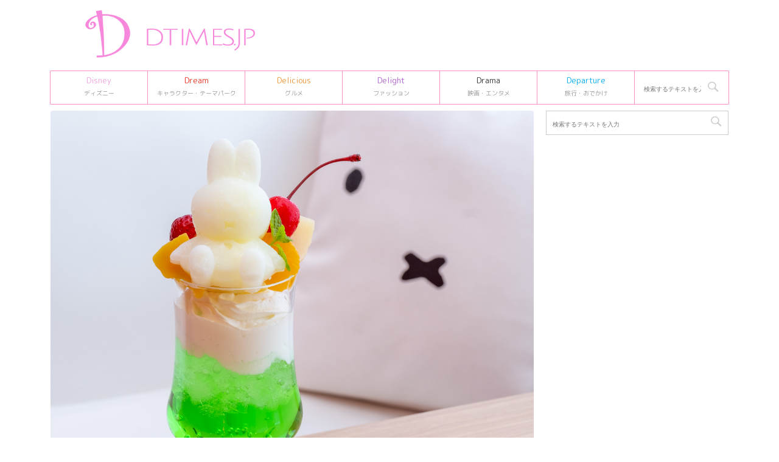

--- FILE ---
content_type: text/html; charset=UTF-8
request_url: https://dtimes.jp/post-739594/
body_size: 17510
content:
<!DOCTYPE html>
<!--[if lt IE 7]>
<html class="ie6" lang="ja"> <![endif]-->
<!--[if IE 7]>
<html class="i7" lang="ja"> <![endif]-->
<!--[if IE 8]>
<html class="ie" lang="ja"> <![endif]-->
<!--[if gt IE 8]><!-->
<html lang="ja">
	<!--<![endif]-->
	<head prefix="og: http://ogp.me/ns# fb: http://ogp.me/ns/fb# article: http://ogp.me/ns/article#">
		<meta charset="UTF-8" >
		<meta name="viewport" content="width=device-width,initial-scale=1.0,user-scalable=no,viewport-fit=cover">
		<meta name="format-detection" content="telephone=no" >

				
		<link rel="alternate" type="application/rss+xml" title="Dtimes RSS Feed" href="https://dtimes.jp/feed/" />
		<link rel="pingback" href="https://dtimes.jp/xmlrpc.php" >
		<!--[if lt IE 9]>
		<script src="https://dtimes.jp/wp-content/themes/affinger5/js/html5shiv.js"></script>
		<![endif]-->
				<meta name='robots' content='index, follow, max-image-preview:large, max-snippet:-1, max-video-preview:-1' />
<title>ミッフィーモチーフメニューが盛りだくさん！ハウステンボス「花の街 ミッフィーセレブレーション」グルメ</title>

	<!-- This site is optimized with the Yoast SEO Premium plugin v20.4 (Yoast SEO v20.13) - https://yoast.com/wordpress/plugins/seo/ -->
	<title>ミッフィーモチーフメニューが盛りだくさん！ハウステンボス「花の街 ミッフィーセレブレーション」グルメ</title>
	<link rel="canonical" href="https://dtimes.jp/post-739594/" />
	<meta property="og:locale" content="ja_JP" />
	<meta property="og:type" content="article" />
	<meta property="og:title" content="ミッフィーモチーフメニューが盛りだくさん！ハウステンボス「花の街 ミッフィーセレブレーション」グルメ" />
	<meta property="og:description" content="ハウステンボスにて、「ミッフィー」を祝う65日間のイベント「花の街 ミッフィーセレブレーション」を開催！ 日本ではここだけとなる「ミッフィー」に会えるパレードも、イースターイベントに登場するなど見どこ ..." />
	<meta property="og:url" content="https://dtimes.jp/post-739594/" />
	<meta property="og:site_name" content="Dtimes" />
	<meta property="article:publisher" content="http://www.facebook.com/dtimesjp" />
	<meta property="article:published_time" content="2023-04-28T09:21:44+00:00" />
	<meta property="og:image" content="https://dtimes.jp/wp-content/uploads/2023/04/Z9Y_3094.jpg" />
	<meta property="og:image:width" content="1200" />
	<meta property="og:image:height" content="1200" />
	<meta property="og:image:type" content="image/jpeg" />
	<meta name="author" content="author" />
	<meta name="twitter:card" content="summary_large_image" />
	<meta name="twitter:creator" content="@DtimesJP" />
	<meta name="twitter:site" content="@DtimesJP" />
	<meta name="twitter:label1" content="執筆者" />
	<meta name="twitter:data1" content="author" />
	<meta name="twitter:label2" content="推定読み取り時間" />
	<meta name="twitter:data2" content="7分" />
	<script type="application/ld+json" class="yoast-schema-graph">{"@context":"https://schema.org","@graph":[{"@type":"Article","@id":"https://dtimes.jp/post-739594/#article","isPartOf":{"@id":"https://dtimes.jp/post-739594/"},"author":{"name":"author","@id":"https://dtimes.jp/#/schema/person/80b0f213a5f0a9f40dd0c13f5bc0c09b"},"headline":"ミッフィーモチーフメニューが盛りだくさん！ハウステンボス「花の街 ミッフィーセレブレーション」グルメ","datePublished":"2023-04-28T09:21:44+00:00","dateModified":"2023-04-28T09:21:44+00:00","mainEntityOfPage":{"@id":"https://dtimes.jp/post-739594/"},"wordCount":56,"publisher":{"@id":"https://dtimes.jp/#organization"},"image":{"@id":"https://dtimes.jp/post-739594/#primaryimage"},"thumbnailUrl":"https://dtimes.jp/wp-content/uploads/2023/04/Z9Y_3094.jpg","articleSection":["Departure(旅行・おでかけ)"],"inLanguage":"ja"},{"@type":"WebPage","@id":"https://dtimes.jp/post-739594/","url":"https://dtimes.jp/post-739594/","name":"ミッフィーモチーフメニューが盛りだくさん！ハウステンボス「花の街 ミッフィーセレブレーション」グルメ","isPartOf":{"@id":"https://dtimes.jp/#website"},"primaryImageOfPage":{"@id":"https://dtimes.jp/post-739594/#primaryimage"},"image":{"@id":"https://dtimes.jp/post-739594/#primaryimage"},"thumbnailUrl":"https://dtimes.jp/wp-content/uploads/2023/04/Z9Y_3094.jpg","datePublished":"2023-04-28T09:21:44+00:00","dateModified":"2023-04-28T09:21:44+00:00","breadcrumb":{"@id":"https://dtimes.jp/post-739594/#breadcrumb"},"inLanguage":"ja","potentialAction":[{"@type":"ReadAction","target":["https://dtimes.jp/post-739594/"]}]},{"@type":"ImageObject","inLanguage":"ja","@id":"https://dtimes.jp/post-739594/#primaryimage","url":"https://dtimes.jp/wp-content/uploads/2023/04/Z9Y_3094.jpg","contentUrl":"https://dtimes.jp/wp-content/uploads/2023/04/Z9Y_3094.jpg","width":1200,"height":1200,"caption":"ミッフィーのセレブレーションクリームソーダ（イートイン・テイクアウト)"},{"@type":"BreadcrumbList","@id":"https://dtimes.jp/post-739594/#breadcrumb","itemListElement":[{"@type":"ListItem","position":1,"name":"Dtimes","item":"https://dtimes.jp/"},{"@type":"ListItem","position":2,"name":"ミッフィーモチーフメニューが盛りだくさん！ハウステンボス「花の街 ミッフィーセレブレーション」グルメ"}]},{"@type":"WebSite","@id":"https://dtimes.jp/#website","url":"https://dtimes.jp/","name":"Dtimes","description":"ディズニー、キャラクターグッズ・テーマパーク、グルメ、ファッション情報を発信","publisher":{"@id":"https://dtimes.jp/#organization"},"potentialAction":[{"@type":"SearchAction","target":{"@type":"EntryPoint","urlTemplate":"https://dtimes.jp/?s={search_term_string}"},"query-input":"required name=search_term_string"}],"inLanguage":"ja"},{"@type":"Organization","@id":"https://dtimes.jp/#organization","name":"Dtimes","url":"https://dtimes.jp/","logo":{"@type":"ImageObject","inLanguage":"ja","@id":"https://dtimes.jp/#/schema/logo/image/","url":"https://dtimes.jp/wp-content/uploads/2023/01/cropped-dtimes_logo.jpg","contentUrl":"https://dtimes.jp/wp-content/uploads/2023/01/cropped-dtimes_logo.jpg","width":512,"height":512,"caption":"Dtimes"},"image":{"@id":"https://dtimes.jp/#/schema/logo/image/"},"sameAs":["http://www.facebook.com/dtimesjp","https://twitter.com/DtimesJP"]},{"@type":"Person","@id":"https://dtimes.jp/#/schema/person/80b0f213a5f0a9f40dd0c13f5bc0c09b","name":"author"}]}</script>
	<!-- / Yoast SEO Premium plugin. -->


<link rel='dns-prefetch' href='//ajax.googleapis.com' />
<script type="057e03df40e87ae49cfa4e20-text/javascript">
window._wpemojiSettings = {"baseUrl":"https:\/\/s.w.org\/images\/core\/emoji\/14.0.0\/72x72\/","ext":".png","svgUrl":"https:\/\/s.w.org\/images\/core\/emoji\/14.0.0\/svg\/","svgExt":".svg","source":{"concatemoji":"https:\/\/dtimes.jp\/wp-includes\/js\/wp-emoji-release.min.js"}};
/*! This file is auto-generated */
!function(i,n){var o,s,e;function c(e){try{var t={supportTests:e,timestamp:(new Date).valueOf()};sessionStorage.setItem(o,JSON.stringify(t))}catch(e){}}function p(e,t,n){e.clearRect(0,0,e.canvas.width,e.canvas.height),e.fillText(t,0,0);var t=new Uint32Array(e.getImageData(0,0,e.canvas.width,e.canvas.height).data),r=(e.clearRect(0,0,e.canvas.width,e.canvas.height),e.fillText(n,0,0),new Uint32Array(e.getImageData(0,0,e.canvas.width,e.canvas.height).data));return t.every(function(e,t){return e===r[t]})}function u(e,t,n){switch(t){case"flag":return n(e,"\ud83c\udff3\ufe0f\u200d\u26a7\ufe0f","\ud83c\udff3\ufe0f\u200b\u26a7\ufe0f")?!1:!n(e,"\ud83c\uddfa\ud83c\uddf3","\ud83c\uddfa\u200b\ud83c\uddf3")&&!n(e,"\ud83c\udff4\udb40\udc67\udb40\udc62\udb40\udc65\udb40\udc6e\udb40\udc67\udb40\udc7f","\ud83c\udff4\u200b\udb40\udc67\u200b\udb40\udc62\u200b\udb40\udc65\u200b\udb40\udc6e\u200b\udb40\udc67\u200b\udb40\udc7f");case"emoji":return!n(e,"\ud83e\udef1\ud83c\udffb\u200d\ud83e\udef2\ud83c\udfff","\ud83e\udef1\ud83c\udffb\u200b\ud83e\udef2\ud83c\udfff")}return!1}function f(e,t,n){var r="undefined"!=typeof WorkerGlobalScope&&self instanceof WorkerGlobalScope?new OffscreenCanvas(300,150):i.createElement("canvas"),a=r.getContext("2d",{willReadFrequently:!0}),o=(a.textBaseline="top",a.font="600 32px Arial",{});return e.forEach(function(e){o[e]=t(a,e,n)}),o}function t(e){var t=i.createElement("script");t.src=e,t.defer=!0,i.head.appendChild(t)}"undefined"!=typeof Promise&&(o="wpEmojiSettingsSupports",s=["flag","emoji"],n.supports={everything:!0,everythingExceptFlag:!0},e=new Promise(function(e){i.addEventListener("DOMContentLoaded",e,{once:!0})}),new Promise(function(t){var n=function(){try{var e=JSON.parse(sessionStorage.getItem(o));if("object"==typeof e&&"number"==typeof e.timestamp&&(new Date).valueOf()<e.timestamp+604800&&"object"==typeof e.supportTests)return e.supportTests}catch(e){}return null}();if(!n){if("undefined"!=typeof Worker&&"undefined"!=typeof OffscreenCanvas&&"undefined"!=typeof URL&&URL.createObjectURL&&"undefined"!=typeof Blob)try{var e="postMessage("+f.toString()+"("+[JSON.stringify(s),u.toString(),p.toString()].join(",")+"));",r=new Blob([e],{type:"text/javascript"}),a=new Worker(URL.createObjectURL(r),{name:"wpTestEmojiSupports"});return void(a.onmessage=function(e){c(n=e.data),a.terminate(),t(n)})}catch(e){}c(n=f(s,u,p))}t(n)}).then(function(e){for(var t in e)n.supports[t]=e[t],n.supports.everything=n.supports.everything&&n.supports[t],"flag"!==t&&(n.supports.everythingExceptFlag=n.supports.everythingExceptFlag&&n.supports[t]);n.supports.everythingExceptFlag=n.supports.everythingExceptFlag&&!n.supports.flag,n.DOMReady=!1,n.readyCallback=function(){n.DOMReady=!0}}).then(function(){return e}).then(function(){var e;n.supports.everything||(n.readyCallback(),(e=n.source||{}).concatemoji?t(e.concatemoji):e.wpemoji&&e.twemoji&&(t(e.twemoji),t(e.wpemoji)))}))}((window,document),window._wpemojiSettings);
</script>
<style type="text/css">
img.wp-smiley,
img.emoji {
	display: inline !important;
	border: none !important;
	box-shadow: none !important;
	height: 1em !important;
	width: 1em !important;
	margin: 0 0.07em !important;
	vertical-align: -0.1em !important;
	background: none !important;
	padding: 0 !important;
}
</style>
	<link rel='stylesheet' id='wp-block-library-css' href='https://dtimes.jp/wp-includes/css/dist/block-library/style.min.css' type='text/css' media='all' />
<style id='classic-theme-styles-inline-css' type='text/css'>
/*! This file is auto-generated */
.wp-block-button__link{color:#fff;background-color:#32373c;border-radius:9999px;box-shadow:none;text-decoration:none;padding:calc(.667em + 2px) calc(1.333em + 2px);font-size:1.125em}.wp-block-file__button{background:#32373c;color:#fff;text-decoration:none}
</style>
<style id='global-styles-inline-css' type='text/css'>
body{--wp--preset--color--black: #000000;--wp--preset--color--cyan-bluish-gray: #abb8c3;--wp--preset--color--white: #ffffff;--wp--preset--color--pale-pink: #f78da7;--wp--preset--color--vivid-red: #cf2e2e;--wp--preset--color--luminous-vivid-orange: #ff6900;--wp--preset--color--luminous-vivid-amber: #fcb900;--wp--preset--color--light-green-cyan: #7bdcb5;--wp--preset--color--vivid-green-cyan: #00d084;--wp--preset--color--pale-cyan-blue: #8ed1fc;--wp--preset--color--vivid-cyan-blue: #0693e3;--wp--preset--color--vivid-purple: #9b51e0;--wp--preset--color--soft-red: #e6514c;--wp--preset--color--light-grayish-red: #fdebee;--wp--preset--color--vivid-yellow: #ffc107;--wp--preset--color--very-pale-yellow: #fffde7;--wp--preset--color--very-light-gray: #fafafa;--wp--preset--color--very-dark-gray: #313131;--wp--preset--color--original-color-a: #43a047;--wp--preset--color--original-color-b: #795548;--wp--preset--color--original-color-c: #ec407a;--wp--preset--color--original-color-d: #9e9d24;--wp--preset--gradient--vivid-cyan-blue-to-vivid-purple: linear-gradient(135deg,rgba(6,147,227,1) 0%,rgb(155,81,224) 100%);--wp--preset--gradient--light-green-cyan-to-vivid-green-cyan: linear-gradient(135deg,rgb(122,220,180) 0%,rgb(0,208,130) 100%);--wp--preset--gradient--luminous-vivid-amber-to-luminous-vivid-orange: linear-gradient(135deg,rgba(252,185,0,1) 0%,rgba(255,105,0,1) 100%);--wp--preset--gradient--luminous-vivid-orange-to-vivid-red: linear-gradient(135deg,rgba(255,105,0,1) 0%,rgb(207,46,46) 100%);--wp--preset--gradient--very-light-gray-to-cyan-bluish-gray: linear-gradient(135deg,rgb(238,238,238) 0%,rgb(169,184,195) 100%);--wp--preset--gradient--cool-to-warm-spectrum: linear-gradient(135deg,rgb(74,234,220) 0%,rgb(151,120,209) 20%,rgb(207,42,186) 40%,rgb(238,44,130) 60%,rgb(251,105,98) 80%,rgb(254,248,76) 100%);--wp--preset--gradient--blush-light-purple: linear-gradient(135deg,rgb(255,206,236) 0%,rgb(152,150,240) 100%);--wp--preset--gradient--blush-bordeaux: linear-gradient(135deg,rgb(254,205,165) 0%,rgb(254,45,45) 50%,rgb(107,0,62) 100%);--wp--preset--gradient--luminous-dusk: linear-gradient(135deg,rgb(255,203,112) 0%,rgb(199,81,192) 50%,rgb(65,88,208) 100%);--wp--preset--gradient--pale-ocean: linear-gradient(135deg,rgb(255,245,203) 0%,rgb(182,227,212) 50%,rgb(51,167,181) 100%);--wp--preset--gradient--electric-grass: linear-gradient(135deg,rgb(202,248,128) 0%,rgb(113,206,126) 100%);--wp--preset--gradient--midnight: linear-gradient(135deg,rgb(2,3,129) 0%,rgb(40,116,252) 100%);--wp--preset--font-size--small: 13px;--wp--preset--font-size--medium: 20px;--wp--preset--font-size--large: 36px;--wp--preset--font-size--x-large: 42px;--wp--preset--spacing--20: 0.44rem;--wp--preset--spacing--30: 0.67rem;--wp--preset--spacing--40: 1rem;--wp--preset--spacing--50: 1.5rem;--wp--preset--spacing--60: 2.25rem;--wp--preset--spacing--70: 3.38rem;--wp--preset--spacing--80: 5.06rem;--wp--preset--shadow--natural: 6px 6px 9px rgba(0, 0, 0, 0.2);--wp--preset--shadow--deep: 12px 12px 50px rgba(0, 0, 0, 0.4);--wp--preset--shadow--sharp: 6px 6px 0px rgba(0, 0, 0, 0.2);--wp--preset--shadow--outlined: 6px 6px 0px -3px rgba(255, 255, 255, 1), 6px 6px rgba(0, 0, 0, 1);--wp--preset--shadow--crisp: 6px 6px 0px rgba(0, 0, 0, 1);}:where(.is-layout-flex){gap: 0.5em;}:where(.is-layout-grid){gap: 0.5em;}body .is-layout-flow > .alignleft{float: left;margin-inline-start: 0;margin-inline-end: 2em;}body .is-layout-flow > .alignright{float: right;margin-inline-start: 2em;margin-inline-end: 0;}body .is-layout-flow > .aligncenter{margin-left: auto !important;margin-right: auto !important;}body .is-layout-constrained > .alignleft{float: left;margin-inline-start: 0;margin-inline-end: 2em;}body .is-layout-constrained > .alignright{float: right;margin-inline-start: 2em;margin-inline-end: 0;}body .is-layout-constrained > .aligncenter{margin-left: auto !important;margin-right: auto !important;}body .is-layout-constrained > :where(:not(.alignleft):not(.alignright):not(.alignfull)){max-width: var(--wp--style--global--content-size);margin-left: auto !important;margin-right: auto !important;}body .is-layout-constrained > .alignwide{max-width: var(--wp--style--global--wide-size);}body .is-layout-flex{display: flex;}body .is-layout-flex{flex-wrap: wrap;align-items: center;}body .is-layout-flex > *{margin: 0;}body .is-layout-grid{display: grid;}body .is-layout-grid > *{margin: 0;}:where(.wp-block-columns.is-layout-flex){gap: 2em;}:where(.wp-block-columns.is-layout-grid){gap: 2em;}:where(.wp-block-post-template.is-layout-flex){gap: 1.25em;}:where(.wp-block-post-template.is-layout-grid){gap: 1.25em;}.has-black-color{color: var(--wp--preset--color--black) !important;}.has-cyan-bluish-gray-color{color: var(--wp--preset--color--cyan-bluish-gray) !important;}.has-white-color{color: var(--wp--preset--color--white) !important;}.has-pale-pink-color{color: var(--wp--preset--color--pale-pink) !important;}.has-vivid-red-color{color: var(--wp--preset--color--vivid-red) !important;}.has-luminous-vivid-orange-color{color: var(--wp--preset--color--luminous-vivid-orange) !important;}.has-luminous-vivid-amber-color{color: var(--wp--preset--color--luminous-vivid-amber) !important;}.has-light-green-cyan-color{color: var(--wp--preset--color--light-green-cyan) !important;}.has-vivid-green-cyan-color{color: var(--wp--preset--color--vivid-green-cyan) !important;}.has-pale-cyan-blue-color{color: var(--wp--preset--color--pale-cyan-blue) !important;}.has-vivid-cyan-blue-color{color: var(--wp--preset--color--vivid-cyan-blue) !important;}.has-vivid-purple-color{color: var(--wp--preset--color--vivid-purple) !important;}.has-black-background-color{background-color: var(--wp--preset--color--black) !important;}.has-cyan-bluish-gray-background-color{background-color: var(--wp--preset--color--cyan-bluish-gray) !important;}.has-white-background-color{background-color: var(--wp--preset--color--white) !important;}.has-pale-pink-background-color{background-color: var(--wp--preset--color--pale-pink) !important;}.has-vivid-red-background-color{background-color: var(--wp--preset--color--vivid-red) !important;}.has-luminous-vivid-orange-background-color{background-color: var(--wp--preset--color--luminous-vivid-orange) !important;}.has-luminous-vivid-amber-background-color{background-color: var(--wp--preset--color--luminous-vivid-amber) !important;}.has-light-green-cyan-background-color{background-color: var(--wp--preset--color--light-green-cyan) !important;}.has-vivid-green-cyan-background-color{background-color: var(--wp--preset--color--vivid-green-cyan) !important;}.has-pale-cyan-blue-background-color{background-color: var(--wp--preset--color--pale-cyan-blue) !important;}.has-vivid-cyan-blue-background-color{background-color: var(--wp--preset--color--vivid-cyan-blue) !important;}.has-vivid-purple-background-color{background-color: var(--wp--preset--color--vivid-purple) !important;}.has-black-border-color{border-color: var(--wp--preset--color--black) !important;}.has-cyan-bluish-gray-border-color{border-color: var(--wp--preset--color--cyan-bluish-gray) !important;}.has-white-border-color{border-color: var(--wp--preset--color--white) !important;}.has-pale-pink-border-color{border-color: var(--wp--preset--color--pale-pink) !important;}.has-vivid-red-border-color{border-color: var(--wp--preset--color--vivid-red) !important;}.has-luminous-vivid-orange-border-color{border-color: var(--wp--preset--color--luminous-vivid-orange) !important;}.has-luminous-vivid-amber-border-color{border-color: var(--wp--preset--color--luminous-vivid-amber) !important;}.has-light-green-cyan-border-color{border-color: var(--wp--preset--color--light-green-cyan) !important;}.has-vivid-green-cyan-border-color{border-color: var(--wp--preset--color--vivid-green-cyan) !important;}.has-pale-cyan-blue-border-color{border-color: var(--wp--preset--color--pale-cyan-blue) !important;}.has-vivid-cyan-blue-border-color{border-color: var(--wp--preset--color--vivid-cyan-blue) !important;}.has-vivid-purple-border-color{border-color: var(--wp--preset--color--vivid-purple) !important;}.has-vivid-cyan-blue-to-vivid-purple-gradient-background{background: var(--wp--preset--gradient--vivid-cyan-blue-to-vivid-purple) !important;}.has-light-green-cyan-to-vivid-green-cyan-gradient-background{background: var(--wp--preset--gradient--light-green-cyan-to-vivid-green-cyan) !important;}.has-luminous-vivid-amber-to-luminous-vivid-orange-gradient-background{background: var(--wp--preset--gradient--luminous-vivid-amber-to-luminous-vivid-orange) !important;}.has-luminous-vivid-orange-to-vivid-red-gradient-background{background: var(--wp--preset--gradient--luminous-vivid-orange-to-vivid-red) !important;}.has-very-light-gray-to-cyan-bluish-gray-gradient-background{background: var(--wp--preset--gradient--very-light-gray-to-cyan-bluish-gray) !important;}.has-cool-to-warm-spectrum-gradient-background{background: var(--wp--preset--gradient--cool-to-warm-spectrum) !important;}.has-blush-light-purple-gradient-background{background: var(--wp--preset--gradient--blush-light-purple) !important;}.has-blush-bordeaux-gradient-background{background: var(--wp--preset--gradient--blush-bordeaux) !important;}.has-luminous-dusk-gradient-background{background: var(--wp--preset--gradient--luminous-dusk) !important;}.has-pale-ocean-gradient-background{background: var(--wp--preset--gradient--pale-ocean) !important;}.has-electric-grass-gradient-background{background: var(--wp--preset--gradient--electric-grass) !important;}.has-midnight-gradient-background{background: var(--wp--preset--gradient--midnight) !important;}.has-small-font-size{font-size: var(--wp--preset--font-size--small) !important;}.has-medium-font-size{font-size: var(--wp--preset--font-size--medium) !important;}.has-large-font-size{font-size: var(--wp--preset--font-size--large) !important;}.has-x-large-font-size{font-size: var(--wp--preset--font-size--x-large) !important;}
.wp-block-navigation a:where(:not(.wp-element-button)){color: inherit;}
:where(.wp-block-post-template.is-layout-flex){gap: 1.25em;}:where(.wp-block-post-template.is-layout-grid){gap: 1.25em;}
:where(.wp-block-columns.is-layout-flex){gap: 2em;}:where(.wp-block-columns.is-layout-grid){gap: 2em;}
.wp-block-pullquote{font-size: 1.5em;line-height: 1.6;}
</style>
<link rel='stylesheet' id='st-affiliate-manager-common-css' href='https://dtimes.jp/wp-content/plugins/st-affiliate-manager/Resources/assets/css/common.css' type='text/css' media='all' />
<link rel='stylesheet' id='parent-style-css' href='https://dtimes.jp/wp-content/themes/affinger5/style.css' type='text/css' media='all' />
<link rel='stylesheet' id='normalize-css' href='https://dtimes.jp/wp-content/themes/affinger5/css/normalize.css' type='text/css' media='all' />
<link rel='stylesheet' id='font-awesome-css' href='https://dtimes.jp/wp-content/themes/affinger5/css/fontawesome/css/font-awesome.min.css' type='text/css' media='all' />
<link rel='stylesheet' id='font-awesome-animation-css' href='https://dtimes.jp/wp-content/themes/affinger5/css/fontawesome/css/font-awesome-animation.min.css' type='text/css' media='all' />
<link rel='stylesheet' id='st_svg-css' href='https://dtimes.jp/wp-content/themes/affinger5/st_svg/style.css' type='text/css' media='all' />
<link rel='stylesheet' id='slick-css' href='https://dtimes.jp/wp-content/themes/affinger5/vendor/slick/slick.css' type='text/css' media='all' />
<link rel='stylesheet' id='slick-theme-css' href='https://dtimes.jp/wp-content/themes/affinger5/vendor/slick/slick-theme.css' type='text/css' media='all' />
<link rel='stylesheet' id='fonts-googleapis-roundedmplus1c-css' href='//fonts.googleapis.com/css?family=M+PLUS+Rounded+1c%3A400%2C700&#038;display=swap&#038;subset=japanese' type='text/css' media='all' />
<link rel='stylesheet' id='style-css' href='https://dtimes.jp/wp-content/themes/affinger5/style.css' type='text/css' media='all' />
<link rel='stylesheet' id='child-style-css' href='https://dtimes.jp/wp-content/themes/affinger5-child/style.css' type='text/css' media='all' />
<link rel='stylesheet' id='single-css' href='https://dtimes.jp/wp-content/themes/affinger5/st-rankcss.php' type='text/css' media='all' />
<link rel='stylesheet' id='child-theme-css-css' href='https://dtimes.jp/wp-content/themes/affinger5-child/style.css?20231106' type='text/css' media='all' />
<link rel='stylesheet' id='st-themecss-css' href='https://dtimes.jp/wp-content/themes/affinger5/st-themecss-loader.php' type='text/css' media='all' />
<script type="057e03df40e87ae49cfa4e20-text/javascript" src='//ajax.googleapis.com/ajax/libs/jquery/1.11.3/jquery.min.js' id='jquery-js'></script>
<link rel="https://api.w.org/" href="https://dtimes.jp/wp-json/" /><link rel="alternate" type="application/json" href="https://dtimes.jp/wp-json/wp/v2/posts/739594" /><link rel='shortlink' href='https://dtimes.jp/?p=739594' />
<link rel="alternate" type="application/json+oembed" href="https://dtimes.jp/wp-json/oembed/1.0/embed?url=https%3A%2F%2Fdtimes.jp%2Fpost-739594%2F" />
<link rel="alternate" type="text/xml+oembed" href="https://dtimes.jp/wp-json/oembed/1.0/embed?url=https%3A%2F%2Fdtimes.jp%2Fpost-739594%2F&#038;format=xml" />
<meta name="robots" content="index, follow" />
<meta name="description" content="ハウステンボスにて、「ミッフィー」を祝う65日間のイベント「花の街 ミッフィーセレブレーション」を開催！
2023年は「うさぎ年」であることにちなみ、「ミッフィー」と出会える特別なイベントが目白押しです☆">
<meta name="thumbnail" content="https://dtimes.jp/wp-content/uploads/2023/04/Z9Y_3094.jpg">
<link rel="shortcut icon" href="https://dtimes.jp/wp-content/uploads/2023/01/cropped-dtimes_logo.jpg" >
<link rel="apple-touch-icon-precomposed" href="https://dtimes.jp/wp-content/uploads/2023/01/cropped-dtimes_logo.jpg" />
<link rel="canonical" href="https://dtimes.jp/post-739594/" />
<style type="text/css" id="custom-background-css">
body.custom-background { background-color: #ffffff; }
</style>
	<link rel="icon" href="https://dtimes.jp/wp-content/uploads/2023/01/cropped-dtimes_logo-32x32.jpg" sizes="32x32" />
<link rel="icon" href="https://dtimes.jp/wp-content/uploads/2023/01/cropped-dtimes_logo-192x192.jpg" sizes="192x192" />
<link rel="apple-touch-icon" href="https://dtimes.jp/wp-content/uploads/2023/01/cropped-dtimes_logo-180x180.jpg" />
<meta name="msapplication-TileImage" content="https://dtimes.jp/wp-content/uploads/2023/01/cropped-dtimes_logo-270x270.jpg" />
		<style type="text/css" id="wp-custom-css">
			/* DtimesStoreリンク ここから */
	.shoplink {
	width: 100%;
	 background-color: #fdfdfd; /* 全体の背景カラー */
	 text-align: center;
 overflow: hidden;
 border-radius: 0px;
 box-sizing: border-box;
 padding: 12px 8px;
 box-shadow: 0px 2px 5px 0 rgba(0,0,0,.26);
 }
 
 .shopcampaign{
	 	color:#ed4589;
	 	text-shadow: 2px 2px 2px #CCC;
	 	font-weight: bold;
 }
 
	.shoplinks a:link,.shoplinks a:visited,.shoplinks a:hover,.shoplinks a:active{
	color: #ffffff;
	text-decoration: none;
}
	.shoplink-img, .shoplinks {
		float: left;
		text-align: center;
		width: 49%;
		}
	.shoplink-img {
		margin-top: 2%;
		}
	.shoplink-img p{
		font-size: small;
		color: #696969;
	}
	.addCart {
		margin-top: 3%;
		border-radius:6px;
		-webkit-border-radius:6px;
		-moz-border-radius:6px;
		padding:2px 30px !important;
		background:#fd88de;/* ボタンの色指定*/
		color:#fff;/* ボタンの文字色指定*/
		font-size:14px;
		line-height:2;
		font-weight:bold;
		cursor:pointer;
		 box-shadow: 0px 2px 5px 0 rgba(0,0,0,.26);
	}
	.addCart2 {
		border-radius:6px;
		-webkit-border-radius:6px;
		-moz-border-radius:6px;
		padding:2px 30px !important;
		background:#f26e00;/* ボタンの色指定*/
		color:#fff;/* ボタンの文字色指定*/
		font-size:14px;
		line-height:2;
		font-weight:bold;
		cursor:pointer;
		 box-shadow: 0px 2px 5px 0 rgba(0,0,0,.26);
	}
	.addCart3 {
		border-radius:6px;
		-webkit-border-radius:6px;
		-moz-border-radius:6px;
		padding:2px 30px !important;
		background:#be0808;/* ボタンの色指定*/
		color:#fff;/* ボタンの文字色指定*/
		font-size:14px;
		line-height:2;
		font-weight:bold;
		cursor:pointer;
		 box-shadow: 0px 2px 5px 0 rgba(0,0,0,.26);
	}
.addCart4 {
		border-radius:6px;
		-webkit-border-radius:6px;
		-moz-border-radius:6px;
		padding:2px 30px !important;
		background:#b32bf8;/* ボタンの色指定*/
		color:#fff;/* ボタンの文字色指定*/
		font-size:14px;
		line-height:2;
		font-weight:bold;
		cursor:pointer;
		box-shadow: 0px 2px 5px 0 rgba(0,0,0,.26);
	}
.itemname{
	 	color:#666666;
	 	font-weight: bold;
 } 
.shoplinks2 a:link,.shoplinks2 a:visited,.shoplinks2 a:hover,.shoplinks2 a:active{
	color: #ffffff;
	text-decoration: none;
}
.itemname, .shoplinks2 {
		float: left;
		text-align: center;
		width: 48%;
		}
.shoplink-img2, .shoplink-imgp {
		float: left;
		text-align: center;
		width: 48%;
		}
.shopclear {
	  clear: both;
}
.shoplink-imgp {
		margin-top: 1%;
		}
.shoplink-imgp p{
		font-size: small;
		color: #696969;
	line-height: 1.5;
	}
.shoplink2 {
	 background-color: #fdfdfd; /* 全体の背景カラー */
	 text-align: center;
 overflow: hidden;
 border-radius: 0px;
 box-sizing: border-box;
 padding: 10px 5px 5px 5px;
 box-shadow: 0px 2px 5px 0 rgba(0,0,0,.26);
 }


/* DtimesStoreリンク ここまで */


/* ＳｉｍｐｌｅＧＡＲａｎｋｉｎｇサムネ ここから */

.sga-ranking-list img {
width: 100px;
height: 100px;
float: left;
}
.sga-ranking-list figure {
float: left;
margin-top: 3px;
margin-right: 5px;
width: 100px;
height: 100px;
overflow: hidden;
}
.sga-ranking-list {
margin-bottom:15px;
text-align: left;
}
.sga-ranking-list:after {
clear: both; content: “;
display: block;
}
.sga-ranking-list:last-child {
border-bottom: none;
padding-bottom: 0;
margin-bottom: 0;
}
.sga-ranking-list figure a {
display: inline;
}
.sga-ranking-list a {
overflow: hidden;
line-height: 1.5;
}
.sga-ranking-list a:hover{
text-decoration: underline;
}
#sidebar .widget_simple_ga_ranking ol {
padding-left: 0;
list-style: none;
}
/* ＳｉｍｐｌｅＧＡＲａｎｋｉｎｇサムネ ここまで */


.cat_popular_ranking {
	display:none !important;
}

aside pre {
	display:none;
}		</style>
					<script type="057e03df40e87ae49cfa4e20-text/javascript">
		(function (i, s, o, g, r, a, m) {
			i['GoogleAnalyticsObject'] = r;
			i[r] = i[r] || function () {
					(i[r].q = i[r].q || []).push(arguments)
				}, i[r].l = 1 * new Date();
			a = s.createElement(o),
				m = s.getElementsByTagName(o)[0];
			a.async = 1;
			a.src = g;
			m.parentNode.insertBefore(a, m)
		})(window, document, 'script', '//www.google-analytics.com/analytics.js', 'ga');

		ga('create', 'UA-109998958-1', 'auto');
		ga('send', 'pageview');

	</script>
				<!-- OGP -->
			<meta property="og:locale" content="ja_JP">
		<meta property="fb:app_id" content="5810287220444701">
					<meta property="article:publisher" content="https://www.facebook.com/dtimesjp/">
		
		<meta property="og:type" content="article">
		<meta property="og:title" content="ミッフィーモチーフメニューが盛りだくさん！ハウステンボス「花の街 ミッフィーセレブレーション」グルメ">
		<meta property="og:url" content="https://dtimes.jp/post-739594/">
		<meta property="og:description" content="ハウステンボスにて、「ミッフィー」を祝う65日間のイベント「花の街 ミッフィーセレブレーション」を開催！ 日本ではここだけとなる「ミッフィー」に会えるパレードも、イースターイベントに登場するなど見どこ">
		<meta property="og:site_name" content="Dtimes">
		<meta property="og:image" content="https://dtimes.jp/wp-content/uploads/2023/04/Z9Y_3094.jpg">
	
						<meta name="twitter:card" content="summary_large_image">
				<meta name="twitter:site" content="@DtimesJP">
		<meta name="twitter:title" content="ミッフィーモチーフメニューが盛りだくさん！ハウステンボス「花の街 ミッフィーセレブレーション」グルメ">
		<meta name="twitter:description" content="ハウステンボスにて、「ミッフィー」を祝う65日間のイベント「花の街 ミッフィーセレブレーション」を開催！ 日本ではここだけとなる「ミッフィー」に会えるパレードも、イースターイベントに登場するなど見どこ">
		<meta name="twitter:image" content="https://dtimes.jp/wp-content/uploads/2023/04/Z9Y_3094.jpg">
		<!-- /OGP -->
		



<script type="057e03df40e87ae49cfa4e20-text/javascript">
	jQuery(function(){
		jQuery('.st-btn-open').click(function(){
			jQuery(this).next('.st-slidebox').stop(true, true).slideToggle();
			jQuery(this).addClass('st-btn-open-click');
		});
	});
</script>


<script type="057e03df40e87ae49cfa4e20-text/javascript">
	jQuery(function(){
		jQuery("#toc_container:not(:has(ul ul))").addClass("only-toc");
		jQuery(".st-ac-box ul:has(.cat-item)").each(function(){
			jQuery(this).addClass("st-ac-cat");
		});
	});
</script>

<script type="057e03df40e87ae49cfa4e20-text/javascript">
	jQuery(function(){
					jQuery( '.post h4:not(.st-css-no):not(.st-matome):not(.rankh4):not(#reply-title):not(.point)' ).wrap( '<div class="st-h4husen-shadow"></div>' );
			jQuery( '.h4modoki' ).wrap( '<div class="st-h4husen-shadow"></div>' );
						jQuery('.st-star').parent('.rankh4').css('padding-bottom','5px'); // スターがある場合のランキング見出し調整
	});
</script>

		        <script type="057e03df40e87ae49cfa4e20-text/javascript" src="https://dtimes.jp/wp-content/themes/affinger5-child/js/tab.js"></script>
							    <script async='async' src='https://www.googletagservices.com/tag/js/gpt.js' type="057e03df40e87ae49cfa4e20-text/javascript"></script>
    <script type="057e03df40e87ae49cfa4e20-text/javascript">
      var googletag = googletag || {};
      googletag.cmd = googletag.cmd || [];
    </script>

    <script type="057e03df40e87ae49cfa4e20-text/javascript">
      googletag.cmd.push(function() {
        if(!isMobile()) googletag.defineSlot('/9116787/1318869', [[300, 250], [336, 280]], '1318869').setTargeting('gngp_group',[String(Math.floor(Math.random() * 100))]).addService(googletag.pubads());
        if(!isMobile()) googletag.defineSlot('/9116787/1318888', [[300, 250], [336, 280]], '1318888').setTargeting('gngp_group',[String(Math.floor(Math.random() * 100))]).addService(googletag.pubads());
        if(!isMobile()) googletag.defineSlot('/9116787/1318890', [[300, 250], [336, 280]], '1318890').setTargeting('gngp_group',[String(Math.floor(Math.random() * 100))]).addService(googletag.pubads());

        if(isMobile()) googletag.defineSlot('/9116787/1319027', [[300, 250], [336, 280]], '1319027').setTargeting('gngp_group',[String(Math.floor(Math.random() * 100))]).addService(googletag.pubads());
        if(isMobile()) googletag.defineSlot('/9116787/1319028', [[300, 250], [336, 280]], '1319028').setTargeting('gngp_group',[String(Math.floor(Math.random() * 100))]).addService(googletag.pubads());
        if(isMobile()) googletag.defineSlot('/9116787/1319029', [[300, 250], [336, 280]], '1319029').setTargeting('gngp_group',[String(Math.floor(Math.random() * 100))]).addService(googletag.pubads());

        googletag.pubads().enableSingleRequest();
        googletag.enableServices();
      });

        function isMobile(){
    var ua = navigator.userAgent;
    if(ua.indexOf('iPhone') >= 0
    || (ua.indexOf('Android') >= 0 && ua.indexOf('Mobile') >= 0)
    || (ua.indexOf('Windows') >= 0 && ua.indexOf('Phone') >= 0)
    || (ua.indexOf('Firefox') >= 0 && ua.indexOf('Mobile') >= 0)
    || ua.indexOf('Blackberry') >= 0
    ) return true;
    else return false;
    }
    </script>
			</head>
	<body class="post-template-default single single-post postid-739594 single-format-standard custom-background not-front-page" >
				<div id="st-ami">
				<div id="wrapper" class="">
				<div id="wrapper-in">
					<header id="">
						<div id="headbox-bg">
							<div class="clearfix" id="headbox">
										<nav id="s-navi" class="pcnone" data-st-nav data-st-nav-type="normal">
			<dl class="acordion is-active" data-st-nav-primary>
				<dt class="trigger">
					<p class="acordion_button"><span class="op"><i class="fa st-svg-menu"></i></span></p>
					
								<!-- 追加メニュー -->
								
								<!-- 追加メニュー2 -->
								
									</dt>

				<dd class="acordion_tree">
					<div class="acordion_tree_content">

						

														<div class="menu-20180317_head-container"><ul id="menu-20180317_head" class="menu"><li id="menu-item-119989" class="menu-item menu-item-type-taxonomy menu-item-object-category menu-item-119989"><a href="https://dtimes.jp/disney/"><br /><span>ディズニー</span><span class="menu-item-label">Disney</span></a></li>
<li id="menu-item-117108" class="menu-item menu-item-type-taxonomy menu-item-object-category menu-item-117108"><a href="https://dtimes.jp/dream/"><br /><span>キャラクター・テーマパーク</span><span class="menu-item-label">Dream</span></a></li>
<li id="menu-item-117091" class="menu-item menu-item-type-taxonomy menu-item-object-category menu-item-117091"><a href="https://dtimes.jp/delicious/"><br /><span>グルメ</span><span class="menu-item-label">Delicious</span></a></li>
<li id="menu-item-117103" class="menu-item menu-item-type-taxonomy menu-item-object-category menu-item-117103"><a href="https://dtimes.jp/delight/"><br /><span>ファッション</span><span class="menu-item-label">Delight</span></a></li>
<li id="menu-item-165027" class="menu-item menu-item-type-taxonomy menu-item-object-category menu-item-165027"><a href="https://dtimes.jp/drama/"><br /><span>映画・エンタメ</span><span class="menu-item-label">Drama</span></a></li>
<li id="menu-item-729312" class="menu-item menu-item-type-taxonomy menu-item-object-category current-post-ancestor current-menu-parent current-post-parent menu-item-729312"><a href="https://dtimes.jp/departure/"><br /><span>旅行・おでかけ</span><span class="menu-item-label">Departure</span></a></li>
<li class="searchbar"><div id="search">
	<form method="get" id="searchform" action="https://dtimes.jp/">
		<label class="hidden" for="s">
					</label>
		<input type="text" placeholder="検索するテキストを入力" value="" name="s" id="s" />
		<input type="image" src="https://dtimes.jp/wp-content/themes/affinger5/images/search.png" alt="検索" id="searchsubmit" />
	</form>


<!--	<div class="gcse-searchbox-only"></div>-->
</div>
<!-- /stinger -->
</li></ul></div>							<div class="clear"></div>

						
					</div>
				</dd>
			</dl>

					</nav>
										<div id="header-l">
												<!-- ロゴ又はブログ名 -->
        							<p class="sitename sitename-only"><a href="https://dtimes.jp/">
                                            <!-- <img class="sitename-only-img" alt="" src="" > -->
						<img class="sitename-only-img" alt="Dtimes" src="https://dtimes.jp/wp-content/uploads/2017/09/cropped-dtimes-logo.png" >
                                    </a></p>
                    
    									</div><!-- /#header-l -->
								<div id="header-r" class="">
																		
								</div><!-- /#header-r -->
							</div><!-- /#headbox-bg -->
						</div><!-- /#headbox clearfix -->
					
<div id="gazou-wide">
			<div id="st-menubox">
			<div id="st-menuwide">
				<nav class="smanone clearfix"><ul id="menu-20180317_head-1" class="menu"><li class="menu-item menu-item-type-taxonomy menu-item-object-category menu-item-119989"><a href="https://dtimes.jp/disney/">Disney<br /><span>ディズニー</span></a></li>
<li class="menu-item menu-item-type-taxonomy menu-item-object-category menu-item-117108"><a href="https://dtimes.jp/dream/">Dream<br /><span>キャラクター・テーマパーク</span></a></li>
<li class="menu-item menu-item-type-taxonomy menu-item-object-category menu-item-117091"><a href="https://dtimes.jp/delicious/">Delicious<br /><span>グルメ</span></a></li>
<li class="menu-item menu-item-type-taxonomy menu-item-object-category menu-item-117103"><a href="https://dtimes.jp/delight/">Delight<br /><span>ファッション</span></a></li>
<li class="menu-item menu-item-type-taxonomy menu-item-object-category menu-item-165027"><a href="https://dtimes.jp/drama/">Drama<br /><span>映画・エンタメ</span></a></li>
<li class="menu-item menu-item-type-taxonomy menu-item-object-category current-post-ancestor current-menu-parent current-post-parent menu-item-729312"><a href="https://dtimes.jp/departure/">Departure<br /><span>旅行・おでかけ</span></a></li>
<li class="searchbar"><div id="search">
	<form method="get" id="searchform" action="https://dtimes.jp/">
		<label class="hidden" for="s">
					</label>
		<input type="text" placeholder="検索するテキストを入力" value="" name="s" id="s" />
		<input type="image" src="https://dtimes.jp/wp-content/themes/affinger5/images/search.png" alt="検索" id="searchsubmit" />
	</form>


<!--	<div class="gcse-searchbox-only"></div>-->
</div>
<!-- /stinger -->
</li></ul></nav>			</div>
		</div>
				</div>

					</header>
					<div id="content-w">
						
					<div id="content" class="clearfix">
	<div id="contentInner">
		<main>
			<article>
				<div id="post-739594" class="st-post post-739594 post type-post status-publish format-standard has-post-thumbnail hentry category-departure character-3048 company-13569 brand-miffy location-theme-park-info location-huistenbosch">
						<div class="st-eyecatch ">
		<img width="1200" height="1200" src="https://dtimes.jp/wp-content/uploads/2023/04/Z9Y_3094.jpg" class="attachment-full size-full wp-post-image" alt="ミッフィーのセレブレーションクリームソーダ（イートイン・テイクアウト)" decoding="async" fetchpriority="high" srcset="https://dtimes.jp/wp-content/uploads/2023/04/Z9Y_3094.jpg 1200w, https://dtimes.jp/wp-content/uploads/2023/04/Z9Y_3094-600x600.jpg 600w, https://dtimes.jp/wp-content/uploads/2023/04/Z9Y_3094-150x150.jpg 150w, https://dtimes.jp/wp-content/uploads/2023/04/Z9Y_3094-100x100.jpg 100w" sizes="(max-width: 1200px) 100vw, 1200px" />
	
	</div>
										
					<!--ぱんくず -->
					<div id="breadcrumb">
						<ol itemscope itemtype="http://schema.org/BreadcrumbList">
							<li itemprop="itemListElement" itemscope itemtype="http://schema.org/ListItem"><a href="https://dtimes.jp" itemprop="item"><span itemprop="name">Dtimes</span></a> > <meta itemprop="position" content="1" /></li>
															<li itemprop="itemListElement" itemscope itemtype="http://schema.org/ListItem"><a href="https://dtimes.jp/departure/" itemprop="item"><span itemprop="name">Departure(旅行・おでかけ)</span> </a> &gt;<meta itemprop="position" content="2" /></li>
															</ol>
						</div>
						<!--/ ぱんくず -->

						<!--ループ開始 -->
																					<p class="st-catgroup">
									<a href="https://dtimes.jp/departure/" title="View all posts in Departure(旅行・おでかけ)" rel="category tag"><span class="catname st-catid19342">Departure(旅行・おでかけ)</span></a>								</p>
														<h1 class="entry-title">ミッフィーモチーフメニューが盛りだくさん！ハウステンボス「花の街 ミッフィーセレブレーション」グルメ</h1>

							<div class="blogbox ">
								<p><span class="kdate">
																			投稿日：<time class="updated" datetime="2023-04-28T18:21:44+0900">2023年4月28日</time>
																	</span></p>
							</div>

							<div class="mainbox">
								<div id="nocopy" ><!-- コピー禁止エリアここから -->
																																					<div class="entry-content">
										<p>ハウステンボスにて、「ミッフィー」を祝う65日間のイベント「花の街 ミッフィーセレブレーション」を開催！</p>
<p>日本ではここだけとなる「ミッフィー」に会えるパレードも、イースターイベントに登場するなど見どころ盛りだくさん☆</p>
<p>今回はイベントに合わせて提供される｢ミッフィー｣モチーフのグルメメニューを紹介します。</p>
<p>&nbsp;</p>
<div class="center">
                    <style>
                        .dtimestop3 {
                            width: 300px;
                            height: 250px;
                        }

                        @media (min-width: 340px) {
                            .dtimestop3 {
                                width: 336px;
                                height: 280px;
                            }
                        }

                        @media (min-width: 800px) {
                            .dtimestop3 {
                                width: 336px;
                                height: 280px;
                            }
                        }
                    </style>
                    <script async src="//pagead2.googlesyndication.com/pagead/js/adsbygoogle.js" type="057e03df40e87ae49cfa4e20-text/javascript"></script>
                    <!-- DtimesTop3 -->
                    <ins class="adsbygoogle dtimestop3"
                         style="display:inline-block"
                         data-ad-client="ca-pub-9494672383776309"
                         data-ad-region="Dtimes"
                         data-ad-slot="6817616230"></ins>
                    <script type="057e03df40e87ae49cfa4e20-text/javascript">
                        (adsbygoogle = window.adsbygoogle || []).push({});
                    </script>
                </div><h2 data-target="18674673190f1">ハウステンボス「花の街 ミッフィーセレブレーション」グルメメニュー</h2>
<p>&nbsp;</p>
<p><img decoding="async" class="aligncenter size-full wp-image-739605" src="https://dtimes.jp/wp-content/uploads/2023/04/Z9Y_3360.jpg" alt="ハウステンボス「花の街 ミッフィーセレブレーション」グルメ" width="1200" height="1200" srcset="https://dtimes.jp/wp-content/uploads/2023/04/Z9Y_3360.jpg 1200w, https://dtimes.jp/wp-content/uploads/2023/04/Z9Y_3360-600x600.jpg 600w, https://dtimes.jp/wp-content/uploads/2023/04/Z9Y_3360-150x150.jpg 150w, https://dtimes.jp/wp-content/uploads/2023/04/Z9Y_3360-100x100.jpg 100w" sizes="(max-width: 1200px) 100vw, 1200px" /></p>
<p>&nbsp;</p>
<p>開催期間：2023年4月29日（土）～7月2日（日）</p>
<p>長崎・ハウステンボスにて、街中が「ミッフィー」の世界に包まれる「花の街 ミッフィーセレブレーション」を初開催！</p>
<p>6月21日にお誕生日を迎える「ミッフィー」をお祝いする、特別なイベントです。</p>
<p>期間中、ここだけでしか見られない「ミッフィー」のパレードやショー、「ミッフィー」とたくさん写真が撮れるフォトスポットなどを展開。</p>
<p>&nbsp;</p>
<p><img decoding="async" class="aligncenter size-full wp-image-739606" src="https://dtimes.jp/wp-content/uploads/2023/04/Z9Y_3105.jpg" alt="ハウステンボス「花の街 ミッフィーセレブレーション」グルメメニュー2" width="1200" height="900" srcset="https://dtimes.jp/wp-content/uploads/2023/04/Z9Y_3105.jpg 1200w, https://dtimes.jp/wp-content/uploads/2023/04/Z9Y_3105-600x450.jpg 600w" sizes="(max-width: 1200px) 100vw, 1200px" /></p>
<p>&nbsp;</p>
<p>かわいい「ミッフィー」のグルメメニューやグッズも登場し、一日中「ミッフィー」と一緒に過ごせます。</p>
<p>「花の街 ミッフィーセレブレーション」では、ハウステンボスで生産した野菜や九州産食材をたっぷり使用した、ハウステンボスならではの「ミッフィー」グルメが楽しめます☆</p>
<p>&nbsp;</p>
<h3>
ミッフィーのセレブレーションクリームソーダ（イートイン・テイクアウト)</h3>
<p>&nbsp;</p>
<p><img decoding="async" loading="lazy" class="aligncenter size-full wp-image-739608" src="https://dtimes.jp/wp-content/uploads/2023/04/Z9Y_3094.jpg" alt="ミッフィーのセレブレーションクリームソーダ（イートイン・テイクアウト)" width="1200" height="1200" srcset="https://dtimes.jp/wp-content/uploads/2023/04/Z9Y_3094.jpg 1200w, https://dtimes.jp/wp-content/uploads/2023/04/Z9Y_3094-600x600.jpg 600w, https://dtimes.jp/wp-content/uploads/2023/04/Z9Y_3094-150x150.jpg 150w, https://dtimes.jp/wp-content/uploads/2023/04/Z9Y_3094-100x100.jpg 100w" sizes="(max-width: 1200px) 100vw, 1200px" /></p>
<p>&nbsp;</p>
<p>料金／800円</p>
<p>G-13ナインチェカフェ</p>
<p>ミッフィー専門店であるナインチェカフェでは、通常のメニューが「花の街 ミッフィーセレブレーション」バージョンで提供されるほか、ミッフィーのセレブレーションクリームソーダを提供。</p>
<p>フルーツとバニラアイスをのせ、ミッフィーのかわいいトッピングで仕上げた写真映えもばっちりなクリームソーダです☆</p>
<p>※トッピングはお顔ver.と全身ver.がランダムで提供されます。</p>
<p>&nbsp;</p>
<h3>ミッフィーのプリンセスマンゴークレープ</h3>
<p>&nbsp;</p>
<p><img decoding="async" loading="lazy" class="aligncenter size-full wp-image-739603" src="https://dtimes.jp/wp-content/uploads/2023/04/Z9Y_3362.jpg" alt="ミッフィーのプリンセスマンゴークレープ" width="1200" height="1200" srcset="https://dtimes.jp/wp-content/uploads/2023/04/Z9Y_3362.jpg 1200w, https://dtimes.jp/wp-content/uploads/2023/04/Z9Y_3362-600x600.jpg 600w, https://dtimes.jp/wp-content/uploads/2023/04/Z9Y_3362-150x150.jpg 150w, https://dtimes.jp/wp-content/uploads/2023/04/Z9Y_3362-100x100.jpg 100w" sizes="(max-width: 1200px) 100vw, 1200px" /></p>
<p>&nbsp;</p>
<p>料金／1,750円</p>
<p>H-2悟空</p>
<p>数量限定</p>
<p>長崎ちゃんぽんや中華メニューが人気の悟空では、ミッフィーのプリンセスマンゴークレープを提供。</p>
<p>中華風蒸しカステラをクレープで包み、佐世保産プリンセスマンゴーを果肉・プリンで仕上げたメニュー。</p>
<p>クレープはミッフィーのお顔で可愛らしく仕上がっています☆</p>
<p>&nbsp;</p>
<h3>ミッフィーのわくわくデザートプレート</h3>
<p>&nbsp;</p>
<p><img decoding="async" loading="lazy" class="aligncenter size-full wp-image-739609" src="https://dtimes.jp/wp-content/uploads/2023/04/Z9Y_3354.jpg" alt="ミッフィーのわくわくデザートプレート" width="1200" height="1200" srcset="https://dtimes.jp/wp-content/uploads/2023/04/Z9Y_3354.jpg 1200w, https://dtimes.jp/wp-content/uploads/2023/04/Z9Y_3354-600x600.jpg 600w, https://dtimes.jp/wp-content/uploads/2023/04/Z9Y_3354-150x150.jpg 150w, https://dtimes.jp/wp-content/uploads/2023/04/Z9Y_3354-100x100.jpg 100w" sizes="(max-width: 1200px) 100vw, 1200px" /></p>
<p>&nbsp;</p>
<p>数量限定</p>
<p>料金／1,000円</p>
<p>H-2ロード・レーウ</p>
<p>佐世保名物レモンステーキの名店ロード・レーウでは、ミッフィーのわくわくデザートプレートを提供。</p>
<p>ミッフィーのかたちをしたフローズンヨーグルトムースや自家製ショコラケーキを楽しめるデザートプレート。</p>
<p>&nbsp;</p>
<h3>お花畑のミッフィーピッツァ</h3>
<p>&nbsp;</p>
<p><img decoding="async" loading="lazy" class="aligncenter size-full wp-image-739604" src="https://dtimes.jp/wp-content/uploads/2023/04/Z9Y_3361.jpg" alt="お花畑のミッフィーピッツァ" width="1200" height="1200" srcset="https://dtimes.jp/wp-content/uploads/2023/04/Z9Y_3361.jpg 1200w, https://dtimes.jp/wp-content/uploads/2023/04/Z9Y_3361-600x600.jpg 600w, https://dtimes.jp/wp-content/uploads/2023/04/Z9Y_3361-150x150.jpg 150w, https://dtimes.jp/wp-content/uploads/2023/04/Z9Y_3361-100x100.jpg 100w" sizes="(max-width: 1200px) 100vw, 1200px" /></p>
<p>&nbsp;</p>
<p>料金／2,300円</p>
<p>H-2ピノキオ</p>
<p>数量限定</p>
<p>釜で焼き上げられたピッツァやパスタが人気のイタリアンレストラン、ピノキオではミッフィーモチーフのピッツァを提供。</p>
<p>ミッフィーがお花畑にいる様子をイメージした、色とりどりでにぎやかなピッツァです☆</p>
<p>&nbsp;</p>
<h3>ミッフィーのホットサンドプレート</h3>
<p>&nbsp;</p>
<p><img decoding="async" loading="lazy" class="aligncenter size-full wp-image-739607" src="https://dtimes.jp/wp-content/uploads/2023/04/Z9Y_3357.jpg" alt="ミッフィーのホットサンドプレート" width="1200" height="1200" srcset="https://dtimes.jp/wp-content/uploads/2023/04/Z9Y_3357.jpg 1200w, https://dtimes.jp/wp-content/uploads/2023/04/Z9Y_3357-600x600.jpg 600w, https://dtimes.jp/wp-content/uploads/2023/04/Z9Y_3357-150x150.jpg 150w, https://dtimes.jp/wp-content/uploads/2023/04/Z9Y_3357-100x100.jpg 100w" sizes="(max-width: 1200px) 100vw, 1200px" /></p>
<p>&nbsp;</p>
<p>料金／1,500円</p>
<p>D-9ソーセージワーフ</p>
<p>数量限定</p>
<p>ハウステンボスのお土産として大人気の「ソーセージ」や佐世保バーガーが人気のソーセージワーフでは、ミッフィーのホットサンドプレートを提供。</p>
<p>ミッフィーのお顔のホットサンドにポテト、ソーセージがついたワンプレートメニュー。</p>
<p>&nbsp;</p>
<h3>
野菜たっぷりミッフィーのドライカレー</h3>
<p>&nbsp;</p>
<p><img decoding="async" loading="lazy" class="aligncenter size-full wp-image-739610" src="https://dtimes.jp/wp-content/uploads/2023/04/Z9Y_3356.jpg" alt="野菜たっぷりミッフィーのドライカレー" width="1200" height="1200" srcset="https://dtimes.jp/wp-content/uploads/2023/04/Z9Y_3356.jpg 1200w, https://dtimes.jp/wp-content/uploads/2023/04/Z9Y_3356-600x600.jpg 600w, https://dtimes.jp/wp-content/uploads/2023/04/Z9Y_3356-150x150.jpg 150w, https://dtimes.jp/wp-content/uploads/2023/04/Z9Y_3356-100x100.jpg 100w" sizes="(max-width: 1200px) 100vw, 1200px" /></p>
<p>&nbsp;</p>
<p>料金／1,600円</p>
<p>H-2とっとっと</p>
<p>数量限定</p>
<p>長崎名物トルコライスを中心とした洋食レストランとっとっとでは、野菜たっぷりミッフィーのドライカレーを提供。</p>
<p>かわいいミッフィーのドライカレーは見て楽しい食べておいしい。お子様でも食べやすい甘口に仕上がっています☆</p>
<p>&nbsp;</p>
<p>今回紹介したメニューに加え、「花の街 ミッフィーセレブレーション」期間中はハウステンボス内14店舗でミッフィーのかわいいグルメメニューを提供。</p>
<p>ぜひハウステンボスで生産した野菜や九州産食材をたっぷり使用した、ハウステンボスならではの「ミッフィー」グルメを楽しんでくださいね！</p>

			
				<a href="https://dtimes.jp/post-711685/" class="st-cardlink">
				<div class="kanren st-cardbox " >
										<dl class="clearfix">
						<dt class="st-card-img">
																	<img width="150" height="150" src="https://dtimes.jp/wp-content/uploads/2023/02/main-2-150x150.png" class="attachment-st_thumb150 size-st_thumb150 wp-post-image" alt="ハウステンボス「花の街 ミッフィーセレブレーション」" decoding="async" srcset="https://dtimes.jp/wp-content/uploads/2023/02/main-2-150x150.png 150w, https://dtimes.jp/wp-content/uploads/2023/02/main-2-100x100.png 100w" sizes="(max-width: 150px) 100vw, 150px" />														</dt>
						<dd>
															<h5 class="st-cardbox-t">ミッフィーに会えるパレードも初開催！ハウステンボス「花の街 ミッフィーセレブレーション」</h5>
							
																						<p class="cardbox-more">続きを見る</p>
													</dd>
					</dl>
				</div>
				</a>

			
<p>Illustrations Dick Bruna ©️ copyright Mercis bv,1953-2023 www.miffy.com</p>
									</div>
								</div><!-- コピー禁止エリアここまで -->


								
																	
					<div class="ad_box">
				<div class="textwidget custom-html-widget"><div class="center">
                    <style>
                        .dtimestop3 {
                            width: 300px;
height: 250px;
                        }

                        @media (min-width: 340px) {
                            .dtimestop3 {
                                width: 336px;
                                height: 280px;
                            }
                        }

                        @media (min-width: 800px) {
                            .dtimestop3 {
                                width: 336px;
                                height: 280px;
                            }
                        }
                    </style>
                    <script async src="//pagead2.googlesyndication.com/pagead/js/adsbygoogle.js" type="057e03df40e87ae49cfa4e20-text/javascript"></script>
                    <!-- DtimesTop3 -->
                    <ins class="adsbygoogle dtimestop3"
                         style="display:inline-block"
                         data-ad-client="ca-pub-9494672383776309"
                         data-ad-region="Dtimes"
                         data-ad-slot="6817616230"></ins>
                    <script type="057e03df40e87ae49cfa4e20-text/javascript">
                        (adsbygoogle = window.adsbygoogle || []).push({});
                    </script>
                </div></div>									<!-- <div class="adsbygoogle" style="padding-top:10px;text-align:center;"> -->
											<!-- </div> -->
									<div style="padding-top:10px;">
						<div class="textwidget custom-html-widget"><div class="center">
                    <style>
                        .dtimestop3 {
                            width: 300px;
height: 250px;
                        }

                        @media (min-width: 340px) {
                            .dtimestop3 {
                                width: 336px;
                                height: 280px;
                            }
                        }

                        @media (min-width: 800px) {
                            .dtimestop3 {
                                width: 336px;
                                height: 280px;
                            }
                        }
                    </style>
                    <script async src="//pagead2.googlesyndication.com/pagead/js/adsbygoogle.js" type="057e03df40e87ae49cfa4e20-text/javascript"></script>
                    <!-- DtimesTop3 -->
                    <ins class="adsbygoogle dtimestop3"
                         style="display:inline-block"
                         data-ad-client="ca-pub-9494672383776309"
                         data-ad-region="Dtimes"
                         data-ad-slot="6817616230"></ins>
                    <script type="057e03df40e87ae49cfa4e20-text/javascript">
                        (adsbygoogle = window.adsbygoogle || []).push({});
                    </script>
                </div></div>					</div>
							</div>
											
																							</div><!-- .mainboxここまで -->

														
	<div class="sns ">
	<ul class="clearfix">
		<!--ツイートボタン-->
		<li class="twitter"> 
		<a rel="nofollow" onclick="if (!window.__cfRLUnblockHandlers) return false; window.open('//twitter.com/intent/tweet?url=https%3A%2F%2Fdtimes.jp%2Fpost-739594%2F&text=%E3%83%9F%E3%83%83%E3%83%95%E3%82%A3%E3%83%BC%E3%83%A2%E3%83%81%E3%83%BC%E3%83%95%E3%83%A1%E3%83%8B%E3%83%A5%E3%83%BC%E3%81%8C%E7%9B%9B%E3%82%8A%E3%81%A0%E3%81%8F%E3%81%95%E3%82%93%EF%BC%81%E3%83%8F%E3%82%A6%E3%82%B9%E3%83%86%E3%83%B3%E3%83%9C%E3%82%B9%E3%80%8C%E8%8A%B1%E3%81%AE%E8%A1%97%20%E3%83%9F%E3%83%83%E3%83%95%E3%82%A3%E3%83%BC%E3%82%BB%E3%83%AC%E3%83%96%E3%83%AC%E3%83%BC%E3%82%B7%E3%83%A7%E3%83%B3%E3%80%8D%E3%82%B0%E3%83%AB%E3%83%A1&via=DtimesJP&tw_p=tweetbutton', '', 'width=500,height=450'); return false;" data-cf-modified-057e03df40e87ae49cfa4e20-=""><i class="fa fa-twitter"></i><span class="snstext " >Twitter</span></a>
		</li>

		<!--シェアボタン-->      
		<li class="facebook">
		<a href="//www.facebook.com/sharer.php?src=bm&u=https%3A%2F%2Fdtimes.jp%2Fpost-739594%2F&t=%E3%83%9F%E3%83%83%E3%83%95%E3%82%A3%E3%83%BC%E3%83%A2%E3%83%81%E3%83%BC%E3%83%95%E3%83%A1%E3%83%8B%E3%83%A5%E3%83%BC%E3%81%8C%E7%9B%9B%E3%82%8A%E3%81%A0%E3%81%8F%E3%81%95%E3%82%93%EF%BC%81%E3%83%8F%E3%82%A6%E3%82%B9%E3%83%86%E3%83%B3%E3%83%9C%E3%82%B9%E3%80%8C%E8%8A%B1%E3%81%AE%E8%A1%97%20%E3%83%9F%E3%83%83%E3%83%95%E3%82%A3%E3%83%BC%E3%82%BB%E3%83%AC%E3%83%96%E3%83%AC%E3%83%BC%E3%82%B7%E3%83%A7%E3%83%B3%E3%80%8D%E3%82%B0%E3%83%AB%E3%83%A1" target="_blank" rel="nofollow"><i class="fa fa-facebook"></i><span class="snstext " >Share</span>
		</a>
		</li>


		<!--LINEボタン-->   
		<li class="line">
		<a href="//line.me/R/msg/text/?%E3%83%9F%E3%83%83%E3%83%95%E3%82%A3%E3%83%BC%E3%83%A2%E3%83%81%E3%83%BC%E3%83%95%E3%83%A1%E3%83%8B%E3%83%A5%E3%83%BC%E3%81%8C%E7%9B%9B%E3%82%8A%E3%81%A0%E3%81%8F%E3%81%95%E3%82%93%EF%BC%81%E3%83%8F%E3%82%A6%E3%82%B9%E3%83%86%E3%83%B3%E3%83%9C%E3%82%B9%E3%80%8C%E8%8A%B1%E3%81%AE%E8%A1%97%20%E3%83%9F%E3%83%83%E3%83%95%E3%82%A3%E3%83%BC%E3%82%BB%E3%83%AC%E3%83%96%E3%83%AC%E3%83%BC%E3%82%B7%E3%83%A7%E3%83%B3%E3%80%8D%E3%82%B0%E3%83%AB%E3%83%A1%0Ahttps%3A%2F%2Fdtimes.jp%2Fpost-739594%2F" target="_blank" rel="nofollow"><i class="fa fa-comment" aria-hidden="true"></i><span class="snstext" >LINE</span></a>
		</li>

	</ul>

	</div> 

	
							
							
<div class="kanren pop-box ">
	
	
	
</div>


							<aside>
								<p class="author" style="display:none;"><a href="https://dtimes.jp/author/admin/" title="author" class="vcard author"><span class="fn">author</span></a></p>														<!--ループ終了-->
							
							<!--カスタムタクソノミー-->
							<div class='category meta'><h2>カテゴリー</h2>
<ul>  <li><a href="https://dtimes.jp/departure/">Departure(旅行・おでかけ)</a></li>
</ul></div>
<div class='character meta'><h2>キャラクター</h2>
<ul>  <li><a href="https://dtimes.jp/character/3048/">ミッフィー</a></li>
</ul></div>
<div class='company meta'><h2>会社</h2>
<ul>  <li><a href="https://dtimes.jp/company/13569/">ハウステンボス</a></li>
</ul></div>
<div class='brand meta'><h2>ブランド</h2>
<ul>  <li><a href="https://dtimes.jp/brand/miffy/">ミッフィー</a></li>
</ul></div>
<div class='location meta'><h2>場所・施設</h2>
<ul>  <li><a href="https://dtimes.jp/location/theme-park-info/">テーマパーク・遊園地情報</a></li>
  <li><a href="https://dtimes.jp/location/huistenbosch/">ハウステンボス</a></li>
</ul></div>


							<!--関連記事-->
							
			<h4 class="point"><span class="point-in">関連記事</span></h4>

<div class="kanren" data-st-load-more-content
     data-st-load-more-id="b50d24f1-d535-4a1f-8a10-2892b48b2386">
						
			<dl class="clearfix">
				<dt><a href="https://dtimes.jp/post-739594/">
						
															<img width="150" height="150" src="https://dtimes.jp/wp-content/uploads/2023/04/Z9Y_3094-150x150.jpg" class="attachment-st_thumb150 size-st_thumb150 wp-post-image" alt="ミッフィーのセレブレーションクリームソーダ（イートイン・テイクアウト)" decoding="async" loading="lazy" srcset="https://dtimes.jp/wp-content/uploads/2023/04/Z9Y_3094-150x150.jpg 150w, https://dtimes.jp/wp-content/uploads/2023/04/Z9Y_3094-600x600.jpg 600w, https://dtimes.jp/wp-content/uploads/2023/04/Z9Y_3094.jpg 1200w, https://dtimes.jp/wp-content/uploads/2023/04/Z9Y_3094-100x100.jpg 100w" sizes="(max-width: 150px) 100vw, 150px" />							
											</a></dt>
				<dd>
					
		<p class="st-catgroup itiran-category">
		<a href="https://dtimes.jp/departure/" title="View all posts in Departure(旅行・おでかけ)" rel="category tag"><span class="catname st-catid19342">Departure(旅行・おでかけ)</span></a>		</p>


					<h5 class="kanren-t">
						<a href="https://dtimes.jp/post-739594/">ミッフィーモチーフメニューが盛りだくさん！ハウステンボス「花の街 ミッフィーセレブレーション」グルメ</a>
					</h5>

														</dd>
			</dl>
					</div>


							<!--ページナビ-->
							<div class="p-navi clearfix">
								<dl>
																		<dt>PREV</dt>
									<dd>
										<a href="https://dtimes.jp/post-739625/">首都圏等のIT人材が県内に住んで仕事をする機会を提供！長野県「おためしナガノ2023」</a>
									</dd>
																								<dt>NEXT</dt>
								<dd>
									<a href="https://dtimes.jp/post-739638/">最強の格闘家夫婦と楽しむ晩酌イベント！千葉県松戸市「CAFE＆BAR Days RAID EVENTS」</a>
								</dd>
													</dl>
					</div>
				</aside>
			</div>
			<!--/post-->
		</article>
	</main>
</div>
<!-- /#contentInner -->
        <div id="side">
            <aside>
                                                                    <div class="side-topad">
                        <div id="search-3" class="ad widget_search"><div id="search">
	<form method="get" id="searchform" action="https://dtimes.jp/">
		<label class="hidden" for="s">
					</label>
		<input type="text" placeholder="検索するテキストを入力" value="" name="s" id="s" />
		<input type="image" src="https://dtimes.jp/wp-content/themes/affinger5/images/search.png" alt="検索" id="searchsubmit" />
	</form>


<!--	<div class="gcse-searchbox-only"></div>-->
</div>
<!-- /stinger -->
</div><div id="custom_html-2" class="widget_text ad widget_custom_html"><div class="textwidget custom-html-widget"><script async src="//pagead2.googlesyndication.com/pagead/js/adsbygoogle.js" type="057e03df40e87ae49cfa4e20-text/javascript"></script>
<!-- DtimesTOPbanner -->
<ins class="adsbygoogle"
     style="display:block"
     data-ad-client="ca-pub-9494672383776309"
     data-ad-slot="5681828793"
     data-ad-format="auto"></ins>
<script type="057e03df40e87ae49cfa4e20-text/javascript">
  (adsbygoogle=window.adsbygoogle || []).push({});
</script></div></div>                    </div>
                
                                    <div class="kanren ">
										<dl class="clearfix">
				<dt><a href="https://dtimes.jp/post-1089940/">
						
															<img width="150" height="150" src="https://dtimes.jp/wp-content/uploads/2026/01/LL_img_567365_1-5-150x150.jpg" class="attachment-st_thumb150 size-st_thumb150 wp-post-image" alt="" decoding="async" loading="lazy" srcset="https://dtimes.jp/wp-content/uploads/2026/01/LL_img_567365_1-5-150x150.jpg 150w, https://dtimes.jp/wp-content/uploads/2026/01/LL_img_567365_1-5-100x100.jpg 100w" sizes="(max-width: 150px) 100vw, 150px" />							
						
					</a></dt>
				<dd>
					
		<p class="st-catgroup itiran-category">
				</p>

					<h5 class="kanren-t"><a href="https://dtimes.jp/post-1089940/">巨大オークションやグルメが集結！伊東市「第32回伊東温泉めちゃくちゃ市」</a></h5>
						<div class="blog_info">
		<p>
							<i class="fa fa-clock-o"></i>2026/1/15					</p>
	</div>
														</dd>
			</dl>
								<dl class="clearfix">
				<dt><a href="https://dtimes.jp/post-1089932/">
						
															<img width="150" height="150" src="https://dtimes.jp/wp-content/uploads/2026/01/LL_img_566864_1-4-150x150.jpg" class="attachment-st_thumb150 size-st_thumb150 wp-post-image" alt="" decoding="async" loading="lazy" srcset="https://dtimes.jp/wp-content/uploads/2026/01/LL_img_566864_1-4-150x150.jpg 150w, https://dtimes.jp/wp-content/uploads/2026/01/LL_img_566864_1-4-100x100.jpg 100w" sizes="(max-width: 150px) 100vw, 150px" />							
						
					</a></dt>
				<dd>
					
		<p class="st-catgroup itiran-category">
				</p>

					<h5 class="kanren-t"><a href="https://dtimes.jp/post-1089932/">海老やいくらなど厳選食材を使用！シーサイドホテル舞子ビラ神戸「節分限定 特製恵方巻」</a></h5>
						<div class="blog_info">
		<p>
							<i class="fa fa-clock-o"></i>2026/1/15					</p>
	</div>
														</dd>
			</dl>
								<dl class="clearfix">
				<dt><a href="https://dtimes.jp/post-1087252/">
						
															<img width="150" height="150" src="https://dtimes.jp/wp-content/uploads/2026/01/IMG_2042-150x150.jpeg" class="attachment-st_thumb150 size-st_thumb150 wp-post-image" alt="" decoding="async" loading="lazy" srcset="https://dtimes.jp/wp-content/uploads/2026/01/IMG_2042-150x150.jpeg 150w, https://dtimes.jp/wp-content/uploads/2026/01/IMG_2042-600x600.jpeg 600w, https://dtimes.jp/wp-content/uploads/2026/01/IMG_2042-100x100.jpeg 100w, https://dtimes.jp/wp-content/uploads/2026/01/IMG_2042.jpeg 1200w" sizes="(max-width: 150px) 100vw, 150px" />							
						
					</a></dt>
				<dd>
					
		<p class="st-catgroup itiran-category">
		<a href="https://dtimes.jp/dream/" title="View all posts in Dream(キャラクターグッズ・テーマパーク)" rel="category tag"><span class="catname st-catid155">Dream(キャラクターグッズ・テーマパーク)</span></a>		</p>

					<h5 class="kanren-t"><a href="https://dtimes.jp/post-1087252/">いまを生きるヒントを探す体験型展示イベント！サンリオ「好きにすなおに生きてみる展　WITH マイメロディ」</a></h5>
						<div class="blog_info">
		<p>
							<i class="fa fa-clock-o"></i>2026/1/15					</p>
	</div>
														</dd>
			</dl>
								<dl class="clearfix">
				<dt><a href="https://dtimes.jp/post-1089894/">
						
															<img width="150" height="150" src="https://dtimes.jp/wp-content/uploads/2026/01/LL_img_567158_1-4-150x150.jpg" class="attachment-st_thumb150 size-st_thumb150 wp-post-image" alt="" decoding="async" loading="lazy" srcset="https://dtimes.jp/wp-content/uploads/2026/01/LL_img_567158_1-4-150x150.jpg 150w, https://dtimes.jp/wp-content/uploads/2026/01/LL_img_567158_1-4-100x100.jpg 100w" sizes="(max-width: 150px) 100vw, 150px" />							
						
					</a></dt>
				<dd>
					
		<p class="st-catgroup itiran-category">
				</p>

					<h5 class="kanren-t"><a href="https://dtimes.jp/post-1089894/">日本の豊かな自然と最先端技術が融合！日本釣用品工業会「釣りフェス2026」</a></h5>
						<div class="blog_info">
		<p>
							<i class="fa fa-clock-o"></i>2026/1/15					</p>
	</div>
														</dd>
			</dl>
								<dl class="clearfix">
				<dt><a href="https://dtimes.jp/post-1089843/">
						
															<img width="150" height="150" src="https://dtimes.jp/wp-content/uploads/2026/01/main-35-150x150.jpg" class="attachment-st_thumb150 size-st_thumb150 wp-post-image" alt="クラブハリエ バレンタインコレクション2026" decoding="async" loading="lazy" srcset="https://dtimes.jp/wp-content/uploads/2026/01/main-35-150x150.jpg 150w, https://dtimes.jp/wp-content/uploads/2026/01/main-35-600x600.jpg 600w, https://dtimes.jp/wp-content/uploads/2026/01/main-35-100x100.jpg 100w, https://dtimes.jp/wp-content/uploads/2026/01/main-35.jpg 1200w" sizes="(max-width: 150px) 100vw, 150px" />							
						
					</a></dt>
				<dd>
					
		<p class="st-catgroup itiran-category">
		<a href="https://dtimes.jp/disney/" title="View all posts in Disney(ディズニー)" rel="category tag"><span class="catname st-catid794">Disney(ディズニー)</span></a>		</p>

					<h5 class="kanren-t"><a href="https://dtimes.jp/post-1089843/">映画「ズートピア」をイメージしたボンボンショコラ！クラブハリエ「ディズニーデザインコレクション」</a></h5>
						<div class="blog_info">
		<p>
							<i class="fa fa-clock-o"></i>2026/1/15					</p>
	</div>
														</dd>
			</dl>
					</div>
                
                
                <div id="scrollad">
                    <div class="kanren pop-box ">
</div>
                    <!--ここにgoogleアドセンスコードを貼ると規約違反になるので注意して下さい-->
                                    </div>
            </aside>
        </div>
        <!-- /#side -->
    </div>
<!--/#content -->
</div><!-- /contentw -->
<footer>
<div id="footer">
<div id="footer-in">
<div class="footermenubox clearfix "><ul id="menu-20180317_head-2" class="footermenust"><li class="menu-item menu-item-type-taxonomy menu-item-object-category menu-item-119989"><a href="https://dtimes.jp/disney/">Disney<br /><span>ディズニー</span></a></li>
<li class="menu-item menu-item-type-taxonomy menu-item-object-category menu-item-117108"><a href="https://dtimes.jp/dream/">Dream<br /><span>キャラクター・テーマパーク</span></a></li>
<li class="menu-item menu-item-type-taxonomy menu-item-object-category menu-item-117091"><a href="https://dtimes.jp/delicious/">Delicious<br /><span>グルメ</span></a></li>
<li class="menu-item menu-item-type-taxonomy menu-item-object-category menu-item-117103"><a href="https://dtimes.jp/delight/">Delight<br /><span>ファッション</span></a></li>
<li class="menu-item menu-item-type-taxonomy menu-item-object-category menu-item-165027"><a href="https://dtimes.jp/drama/">Drama<br /><span>映画・エンタメ</span></a></li>
<li class="menu-item menu-item-type-taxonomy menu-item-object-category current-post-ancestor current-menu-parent current-post-parent menu-item-729312"><a href="https://dtimes.jp/departure/">Departure<br /><span>旅行・おでかけ</span></a></li>
<li class="searchbar"><div id="search">
	<form method="get" id="searchform" action="https://dtimes.jp/">
		<label class="hidden" for="s">
					</label>
		<input type="text" placeholder="検索するテキストを入力" value="" name="s" id="s" />
		<input type="image" src="https://dtimes.jp/wp-content/themes/affinger5/images/search.png" alt="検索" id="searchsubmit" />
	</form>


<!--	<div class="gcse-searchbox-only"></div>-->
</div>
<!-- /stinger -->
</li></ul></div>
	<div class="footer-wbox clearfix">

		<div class="footer-r">
			<div id="pages-2" class="footer-rbox widget_pages"><p class="st-widgets-title">固定ページ</p>
			<ul>
				<li class="page_item page-item-30"><a href="https://dtimes.jp/company/">会社概要</a></li>
<li class="page_item page-item-123"><a href="https://dtimes.jp/privacy-policy/">プライバシーポリシー</a></li>
<li class="page_item page-item-152006 page_item_has_children"><a href="https://dtimes.jp/otoiawase/">お問い合わせ</a>
<ul class='children'>
	<li class="page_item page-item-152026"><a href="https://dtimes.jp/otoiawase/ad/">広告掲載について</a></li>
</ul>
</li>
<li class="page_item page-item-351770"><a href="https://dtimes.jp/page-351770/">画像二次利用について</a></li>
<li class="page_item page-item-490189"><a href="https://dtimes.jp/page-490189/">求人／インターン／ライター募集</a></li>
			</ul>

			</div>		</div>
		<div class="footer-l">
			<!-- フッターのメインコンテンツ -->
	<h3 class="footerlogo">
	<!-- ロゴ又はブログ名 -->
			<a href="https://dtimes.jp/">
										Dtimes								</a>
		</h3>
					</div>
	</div>
</div>
</div>
</footer>
</div>
<!-- /#wrapperin -->
</div>
<!-- /#wrapper -->
</div><!-- /#st-ami -->
<p class="copyr" data-copyr>Copyright&copy; Dtimes ,  2026 All&ensp;Rights Reserved.</p>
		<script type="application/ld+json">[{"@context":"https:\/\/schema.org","@type":"WebSite","description":"\u30c7\u30a3\u30ba\u30cb\u30fc\u3001\u30ad\u30e3\u30e9\u30af\u30bf\u30fc\u30b0\u30c3\u30ba\u30fb\u30c6\u30fc\u30de\u30d1\u30fc\u30af\u3001\u30b0\u30eb\u30e1\u3001\u30d5\u30a1\u30c3\u30b7\u30e7\u30f3\u60c5\u5831\u3092\u767a\u4fe1","name":"Dtimes","url":"https:\/\/dtimes.jp","publisher":{"@context":"https:\/\/schema.org","@type":"Person","mainEntityOfPage":"https:\/\/dtimes.jp\/author\/admin\/","name":"author","url":"https:\/\/dtimes.jp\/author\/admin\/","image":{"@context":"https:\/\/schema.org","@type":"ImageObject","image":{"@context":"https:\/\/schema.org","@type":"ImageObject","url":"https:\/\/secure.gravatar.com\/avatar\/15018baf7f68b3c5700fee04ca00979e?s=96\u0026d=mm\u0026r=g","contentUrl":"https:\/\/secure.gravatar.com\/avatar\/15018baf7f68b3c5700fee04ca00979e?s=96\u0026d=mm\u0026r=g","height":96,"width":96},"url":"https:\/\/secure.gravatar.com\/avatar\/15018baf7f68b3c5700fee04ca00979e?s=96\u0026d=mm\u0026r=g","contentUrl":"https:\/\/secure.gravatar.com\/avatar\/15018baf7f68b3c5700fee04ca00979e?s=96\u0026d=mm\u0026r=g","height":96,"width":96}},"image":{"@context":"https:\/\/schema.org","@type":"ImageObject","image":{"@context":"https:\/\/schema.org","@type":"ImageObject","url":"https:\/\/dtimes.jp\/wp-content\/uploads\/2018\/12\/459d921c3c3c11790ba9eb173c99ccee.jpg","contentUrl":"https:\/\/dtimes.jp\/wp-content\/uploads\/2018\/12\/459d921c3c3c11790ba9eb173c99ccee.jpg","height":190,"width":640,"name":"640\u3000cropped-dtimes-logo"},"url":"https:\/\/dtimes.jp\/wp-content\/uploads\/2018\/12\/459d921c3c3c11790ba9eb173c99ccee.jpg","contentUrl":"https:\/\/dtimes.jp\/wp-content\/uploads\/2018\/12\/459d921c3c3c11790ba9eb173c99ccee.jpg","height":190,"width":640,"thumbnail":{"@context":"https:\/\/schema.org","@type":"ImageObject","url":"https:\/\/dtimes.jp\/wp-content\/uploads\/2018\/12\/459d921c3c3c11790ba9eb173c99ccee.jpg","contentUrl":"https:\/\/dtimes.jp\/wp-content\/uploads\/2018\/12\/459d921c3c3c11790ba9eb173c99ccee.jpg","height":190,"width":640,"name":"640\u3000cropped-dtimes-logo"}},"thumbnailUrl":"https:\/\/dtimes.jp\/wp-content\/uploads\/2018\/12\/459d921c3c3c11790ba9eb173c99ccee.jpg"}]</script>

		<script type="057e03df40e87ae49cfa4e20-text/javascript" src='https://dtimes.jp/wp-includes/js/comment-reply.min.js' id='comment-reply-js'></script>
<script type="057e03df40e87ae49cfa4e20-text/javascript" src='https://dtimes.jp/wp-content/themes/affinger5/vendor/slick/slick.js' id='slick-js'></script>
<script type="057e03df40e87ae49cfa4e20-text/javascript" id='base-js-extra'>
/* <![CDATA[ */
var ST = {"ajax_url":"https:\/\/dtimes.jp\/wp-admin\/admin-ajax.php","expand_accordion_menu":"","sidemenu_accordion":"","is_mobile":""};
/* ]]> */
</script>
<script type="057e03df40e87ae49cfa4e20-text/javascript" src='https://dtimes.jp/wp-content/themes/affinger5/js/base.js' id='base-js'></script>
<script type="057e03df40e87ae49cfa4e20-text/javascript" src='https://dtimes.jp/wp-content/themes/affinger5/js/scroll.js' id='scroll-js'></script>
<script type="057e03df40e87ae49cfa4e20-text/javascript" src='https://dtimes.jp/wp-content/themes/affinger5/js/st-copy-text.js' id='st-copy-text-js'></script>
<script type="057e03df40e87ae49cfa4e20-text/javascript" src='https://dtimes.jp/wp-includes/js/dist/vendor/moment.min.js' id='moment-js'></script>
<script id="moment-js-after" type="057e03df40e87ae49cfa4e20-text/javascript">
moment.updateLocale( 'ja', {"months":["1\u6708","2\u6708","3\u6708","4\u6708","5\u6708","6\u6708","7\u6708","8\u6708","9\u6708","10\u6708","11\u6708","12\u6708"],"monthsShort":["1\u6708","2\u6708","3\u6708","4\u6708","5\u6708","6\u6708","7\u6708","8\u6708","9\u6708","10\u6708","11\u6708","12\u6708"],"weekdays":["\u65e5\u66dc\u65e5","\u6708\u66dc\u65e5","\u706b\u66dc\u65e5","\u6c34\u66dc\u65e5","\u6728\u66dc\u65e5","\u91d1\u66dc\u65e5","\u571f\u66dc\u65e5"],"weekdaysShort":["\u65e5","\u6708","\u706b","\u6c34","\u6728","\u91d1","\u571f"],"week":{"dow":0},"longDateFormat":{"LT":"g:i A","LTS":null,"L":null,"LL":"Y\u5e74n\u6708j\u65e5","LLL":"Y\u5e74n\u6708j\u65e5 g:i A","LLLL":null}} );
</script>
<script type="057e03df40e87ae49cfa4e20-text/javascript" src='https://dtimes.jp/wp-content/themes/affinger5/js/st-countdown.js' id='st-countdown-js'></script>
	<script type="057e03df40e87ae49cfa4e20-text/javascript">
		(function (window, document, $, undefined) {
			'use strict';

			$(function () {
				var s = $('[data-copyr]'), t = $('#footer-in');
				
				s.length && t.length && t.append(s);
			});
		}(window, window.document, jQuery));
	</script>					<div id="page-top"><a href="#wrapper" class="fa fa-angle-up"></a></div>
			<!--  ad tags Size: 320x50 ZoneId:1319444-->
	<!-- <script>
	(function(window, document){

	window.addEventListener('load',function(){
	var a = document.createElement('iframe');
	a.setAttribute('class', 'geniee_overlay_outer');
	a.setAttribute('style','height: 50px; display: block; position: fixed; left: 0px; z-index: 1000000000; width: 100%; text-align: center; bottom: 0px; border-style:none;');
	a.style.height = 50 + "px";
	document.body.appendChild(a);
	a.contentWindow.document.write('<script src="https://js.gsspcln.jp/t/319/444/a1319444.js"></sc'+'ript>');
	},false);
	})(window, document);
	</script> -->
<script src="https://cse.google.com/cse.js?cx=partner-pub-9494672383776309:3951548230" type="057e03df40e87ae49cfa4e20-text/javascript"></script>
<script src="/cdn-cgi/scripts/7d0fa10a/cloudflare-static/rocket-loader.min.js" data-cf-settings="057e03df40e87ae49cfa4e20-|49" defer></script><script defer src="https://static.cloudflareinsights.com/beacon.min.js/vcd15cbe7772f49c399c6a5babf22c1241717689176015" integrity="sha512-ZpsOmlRQV6y907TI0dKBHq9Md29nnaEIPlkf84rnaERnq6zvWvPUqr2ft8M1aS28oN72PdrCzSjY4U6VaAw1EQ==" data-cf-beacon='{"version":"2024.11.0","token":"b741a45a145e4a999bd3a608936ed68f","r":1,"server_timing":{"name":{"cfCacheStatus":true,"cfEdge":true,"cfExtPri":true,"cfL4":true,"cfOrigin":true,"cfSpeedBrain":true},"location_startswith":null}}' crossorigin="anonymous"></script>
</body>
</html>

--- FILE ---
content_type: text/html; charset=utf-8
request_url: https://www.google.com/recaptcha/api2/aframe
body_size: 112
content:
<!DOCTYPE HTML><html><head><meta http-equiv="content-type" content="text/html; charset=UTF-8"></head><body><script nonce="-OM9b8RcNm-JHLse9YidnQ">/** Anti-fraud and anti-abuse applications only. See google.com/recaptcha */ try{var clients={'sodar':'https://pagead2.googlesyndication.com/pagead/sodar?'};window.addEventListener("message",function(a){try{if(a.source===window.parent){var b=JSON.parse(a.data);var c=clients[b['id']];if(c){var d=document.createElement('img');d.src=c+b['params']+'&rc='+(localStorage.getItem("rc::a")?sessionStorage.getItem("rc::b"):"");window.document.body.appendChild(d);sessionStorage.setItem("rc::e",parseInt(sessionStorage.getItem("rc::e")||0)+1);localStorage.setItem("rc::h",'1768441949766');}}}catch(b){}});window.parent.postMessage("_grecaptcha_ready", "*");}catch(b){}</script></body></html>